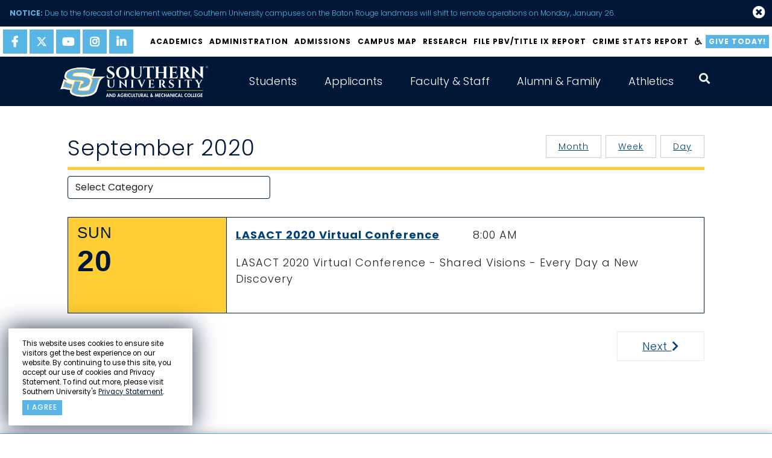

--- FILE ---
content_type: text/html;charset=UTF-8
request_url: https://www.subr.edu/calendar/category/day/0?d=9-20-2020
body_size: 16123
content:
<!DOCTYPE html>
<html lang="en">
<head>
  <meta charset="UTF-8">
  <meta http-equiv="X-UA-Compatible" content="IE=edge">
  <meta name="viewport" content="width=device-width, initial-scale=1.0">
  <link rel="shortcut icon" href="favicon.ico" type="image/x-icon">
  <link rel="icon" href="favicon.ico" type="image/x-icon">
  
<title>Calendar | Southern University and A&amp;M College</title>
<meta name="description" content="Southern University and A&amp;M College,  the flagship of the Southern University System, is a historically Black, 1890 Land-Grant Institution. The University provides opportunities for a diverse student population to achieve a high-quality, global educational experience, to engage in scholarly research and creative activities, and to give meaningful public service to the community, state, nation and world.">
<meta name="keywords" content="HBCU, Historically Black Colleges and Universities Louisiana, college, university, scholar, research, student, faculty, education"> 
  <link href="https://cdn.jsdelivr.net/npm/bootstrap@5.1.3/dist/css/bootstrap.min.css" rel="stylesheet" integrity="sha384-1BmE4kWBq78iYhFldvKuhfTAU6auU8tT94WrHftjDbrCEXSU1oBoqyl2QvZ6jIW3" crossorigin="anonymous">
  <link href="/css/style.css?v=1.32" rel="stylesheet" type="text/css">
  <meta name="google-site-verification" content="n6Ryw5JvkgiWhIIcbSh_VfEzD7OHo4Cq3gddsOL27RE" />

<!-- Google Tag Manager -->
<script>(function(w,d,s,l,i){w[l]=w[l]||[];w[l].push({'gtm.start':
new Date().getTime(),event:'gtm.js'});var f=d.getElementsByTagName(s)[0],
j=d.createElement(s),dl=l!='dataLayer'?'&l='+l:'';j.async=true;j.src=
'https://www.googletagmanager.com/gtm.js?id='+i+dl;f.parentNode.insertBefore(j,f);
})(window,document,'script','dataLayer','GTM-N8ZLW87K');</script>
<!-- End Google Tag Manager -->
</head>

<body id="hp-2021" class="inner alert-bar alert-closed">
<!-- Google Tag Manager (noscript) -->
<noscript><iframe src="https://www.googletagmanager.com/ns.html?id=GTM-N8ZLW87K"
height="0" width="0" style="display:none;visibility:hidden"></iframe></noscript>
<!-- End Google Tag Manager (noscript) -->

  <section id="privacy-statement" class="">
      <div class="row">
        <div class="">
          <p>This website uses cookies to ensure site visitors get the best experience on our website. By continuing to use this site, you accept our use of cookies and Privacy Statement. To find out more, please visit Southern University's <a href="http://www.sus.edu/page/su-privacy-statement" target="_blank">Privacy Statement</a>.</p>
        </div>
        <div class="">
          <a class='button' type="button" name="agree" onClick="dismiss()">I agree</a>
        </div>
      </div>
  </section>
  <header id="site-header" aria-label="site header" class="scrolled">
    <div id="alert-header" class="notice">
      <i class="fas fa-exclamation-circle"></i>
      <a href="https://www.subr.edu/news/7767"><strong>NOTICE: </strong> Due to the forecast of inclement weather, Southern University campuses on the Baton Rouge landmass will shift to remote operations on Monday, January 26. </a> 
      <i class="fas fa-times-circle"></i>
    </div>
    <nav id="top-nav" aria-label="top navigation">
      <nav class="social" aria-label="social media links">
        
          <a href="https://www.facebook.com/southernuniversitybatonrouge/" target="_blank" aria-label="facebook"> <i class="fab fa-facebook-f"></i> </a>
          <a href="https://twitter.com/SouthernU_BR" target="_blank" aria-label="twitter"> <svg xmlns="http://www.w3.org/2000/svg" viewBox="0 0 512 512">
    <path
        d="M389.2 48h70.6L305.6 224.2 487 464H345L233.7 318.6 106.5 464H35.8L200.7 275.5 26.8 48H172.4L272.9 180.9 389.2 48zM364.4 421.8h39.1L151.1 88h-42L364.4 421.8z" />
</svg> </a>
          <a href="https://www.youtube.com/user/SUBRJaguarNation/videos" target="_blank" aria-label="youtube"> <i class="fab fa-youtube"></i> </a>
          <a href="https://www.instagram.com/southernu_br/" target="_blank" aria-label="instagram"> <i class="fab fa-instagram"></i> </a>
          <a href="https://www.linkedin.com/company/southern-university-system/" target="_blank" aria-label="linkedin"> <i class="fab fa-linkedin-in"></i> </a>
        
      </nav>
      <div class="nav-links">
        
    <a href="/subhome/71">Academics</a>
  
    <a href="http://www.subr.edu/page/chancellor-john-k-pierre">Administration</a>
  
    <a href="/admissions">Admissions</a>
  
    <a href="https://map.concept3d.com/?id=1113#!ct/0">Campus Map</a>
  
    <a href="/page/105">Research</a>
  
    <a href="https://cm.maxient.com/reportingform.php?SouthernUniv&layout_id=19">File PBV/Title IX Report</a>
  
    <a href="/assets/subr/crimestatsreports/Campus-Crime-Statistics-Fall-2025-Semester-re-SU-Landmass.pdf" target="_blank">Crime Stats Report</a>
  
        <a href="#" data-acsb-custom-trigger="true" aria-label="accessibility"><i class="fas fa-wheelchair"></i></a>
        <a href="/donate" class="btn">Give Today!</a>
      </div>
    </nav>

    <nav id="main-nav" aria-label="main navigation" class="container">
      <a href="/" class="brand" aria-label="home"> <img role="presentation" src="/images/su-logo.svg"> </a>
      <button class="trigger" aria-expanded="false" aria-label="toggle mobile menu"> <span></span> <span></span> <span></span> </button>
      <div id="nav-items-group" class="drop">
        <div class="mobile-container">
          
    <div class="nav-item-group">
      <button class="nav-item collapsed" type="button" data-bs-toggle="collapse" data-bs-target="#mainNav2" aria-expanded="false" aria-controls="mainNav2">Students</button>
      
        <div class="mega-menu-group collapse" id="mainNav2" data-bs-parent="#nav-items-group">
          <!-- <div class="title">Current Students</div>
<p><a class="btn btn-priority" href="/index.cfm/page/1518">Email Access</a> <a class="btn btn-priority" href="https://www.sus.edu/landing-page/doit-techportal" target="_blank" rel="noopener noreferrer">Self-Service Banner</a> <a class="btn btn-priority" href="https://www.sus.edu/landing-page/doit-techportal" target="_blank" rel="noopener noreferrer">Canvas Access</a> <a class="btn btn-priority" href="https://www.livetext.com/">Live Text</a> <a class="btn btn-priority" href="/jagq">JAGQ</a></p>
-->
<aside class="promotional-links"><a class="btn btn-priority" href="/index.cfm/page/1518">Email Access</a> <a class="btn btn-priority" href="https://www.sus.edu/landing-page/doit-techportal" target="_blank" rel="noopener noreferrer">Self-Service Banner</a><a class="btn btn-priority" href="https://www.sus.edu/landing-page/doit-techportal" target="_blank" rel="noopener noreferrer">Canvas Access</a> <a class="btn btn-priority" href="https://www.subr.edu/page/subr-sll-learning-outcomes" target="_blank" rel="noopener noreferrer">WATERMARK SL&amp;L (formerly LiveText)</a> <a class="btn btn-priority" href="/jagq">JAGQ</a></aside> 
            <div class="chevron-links sub-nav-group">
              
                <a href="https://www.subr.edu/page/chancellor-john-k-pierre">Administration</a>
              
                <a href="https://www.subr.edu/page/southern-university-mission-statement">Mission and Vision</a>
              
                <a href="/assets/subr/AcademicAffairs/finalexamschedule/Final-Examination-Schedule-Fall-2025.pdf">2025 Fall Final Exams Schedule</a>
              
                <a href="/page/1">Academic Calendars</a>
              
                <a href="/subhome/71">Academic Affairs</a>
              
                <a href="/supd">Campus Police</a>
              
                <a href="/page/114">Career Services</a>
              
                <a href="/page/counselingcenter">Counseling Center</a>
              
                <a href="http://www.subr.edu/page/1567">Graduate School</a>
              
                <a href="/page/disability-services">Disability Services</a>
              
                <a href="/financial-aid">Financial Aid</a>
              
                <a href="/assets/subr/subremergencyresponseApril2017.pdf">Emergency Response Plan</a>
              
                <a href="/subhome/51">Division of Information Technology</a>
              
                <a href="/subhome/153">Enrollment Management &amp; Student Success</a>
              
                <a href="/page/675">International / Continuing Education</a>
              
                <a href="/page/2441" target="_blank">Library</a>
              
                <a href="https://www.credentials-inc.com/CGI-BIN/DVCGITP.pgm?ALUMTRO002025">Online Transcript Request</a>
              
                <a href="http://www.subr.edu/assets/subr/ExVicePresident-ExViceChancellor/-QEP-JAGS-SACSCOC-2020.pdf">QEP-JAGS</a>
              
                <a href="/subhome/166">Parents &amp; Family</a>
              
                <a href="/page/instructions-for-paying-fees-online">Paying Fees Online</a>
              
                <a href="/page/registrars-office-home">Registrar&apos;s Office</a>
              
                <a href="/subhome/37">Division of Student Affairs</a>
              
                <a href="/subhome/34">Dean of Students</a>
              
                <a href="/compliance">Office for Compliance</a>
              
                <a href="/subhome/111">Student Ombuds/Advocate</a>
              
                <a href="https://www.subr.edu/page/about-southern-university-online">Southern University Online</a>
              
                <a href="/page/9">Tuition and Fees</a>
              
                <a href="https://www.sus.edu/page/southern-university-notice-of-nondiscrimation">Notice of Non-Discrimination</a>
              
                <a href="/assets/subr/OIE/Student-Achievement-for-SUBR.pdf">Student Achievement</a>
              
                <a href="/page/powerbased-violencetitle-ix">Title IX</a>
              
                <a href="/subhome/122">University College</a>
              
            </div>
          
        </div>
      
    </div>    
  
    <div class="nav-item-group">
      <button class="nav-item collapsed" type="button" data-bs-toggle="collapse" data-bs-target="#mainNav1" aria-expanded="false" aria-controls="mainNav1">Applicants</button>
      
        <div class="mega-menu-group collapse" id="mainNav1" data-bs-parent="#nav-items-group">
          <!--<div class="title">Prospective Students</div>
<div class="text">Southern University and A&amp;M College is a comprehensive institution offering four-year, graduate, professional, and doctorate degree programs, fully accredited by the Southern Association of Colleges and Schools (SACS). The University today is part of the only historically black Land Grant university system in the United States.</div>
<p><a class="btn btn-callout" href="http://www.subr.edu/subhome/43">Prospective Students Home</a></p>-->

<aside class="promotional-links">
    <p>Southern University and A&amp;M College is a comprehensive institution offering four-year, graduate, professional, and doctorate degree programs, fully accredited by the Southern Association of Colleges and Schools (SACS). The University today is part of the only historically black Land Grant university system in the United States.</p>
    <a class="mega-menu-btn" href="http://www.subr.edu/subhome/43">Prospective Students Home</a>
</aside> 
            <div class="chevron-links sub-nav-group">
              
                <a href="https://www.subr.edu/page/southern-university-mission-statement">Mission and Vision</a>
              
                <a href="/subhome/71">Academic Affairs</a>
              
                <a href="/page/1">Academic Calendar</a>
              
                <a href="http://www.bkstr.com/webapp/wcs/stores/servlet/StoreCatalogDisplay?langId=-1&storeId=10715&catalogId=10001" target="_blank">Bookstore</a>
              
                <a href="https://map.concept3d.com/?id=1113#!ct/0" target="_blank">Campus Map</a>
              
                <a href="/page/disability-services">Disability Services</a>
              
                <a href="/subhome/153">Enrollment Management &amp; Student Success</a>
              
                <a href="/page/104">Exploring Southern&apos;s Campus</a>
              
                <a href="/financial-aid">Financial Aid</a>
              
                <a href="/page/6">Graduate School</a>
              
                <a href="/page/307">Honors College</a>
              
                <a href="https://www.subr.edu/page/about-southern-university-online">Southern University Online</a>
              
                <a href="/subhome/166">Parents and Family</a>
              
                <a href="/orientation">New Student Orientation</a>
              
                <a href="/page/parents-and-family">Parents and Family</a>
              
                <a href="/page/23">Registrar&apos;s Office</a>
              
                <a href="/subhome/41">Residential Life &amp; Housing</a>
              
                <a href="/subhome/37">Student Affairs</a>
              
                <a href="/subhome/34">Dean of Students</a>
              
                <a href="/compliance">Office for Compliance</a>
              
                <a href="/page/1201">SUBR Catalogs</a>
              
                <a href="/page/tuition-fees">Tuition &amp; Fees</a>
              
                <a href="/subhome/43">Undergraduate Admissions</a>
              
                <a href="/subhome/122">University College</a>
              
                <a href="https://sucsprodss.sus.edu/EmployeeSelfService/ssb/campusDirectory#/lastName">Campus Directory</a>
              
            </div>
          
        </div>
      
    </div>    
  
    <div class="nav-item-group">
      <button class="nav-item collapsed" type="button" data-bs-toggle="collapse" data-bs-target="#mainNav3" aria-expanded="false" aria-controls="mainNav3">Faculty &amp; Staff</button>
      
        <div class="mega-menu-group collapse" id="mainNav3" data-bs-parent="#nav-items-group">
          <!--
<div class="title">Login Access</div>
<p><a class="btn btn-priority" href="/index.cfm/page/1518">Email Access</a> <a class="btn btn-priority" href="https://sucsprodadmin.sus.edu/applicationNavigator">Banner 9 Application Navigator</a> <a class="btn btn-priority" href="https://www.sus.edu/landing-page/doit-techportal" target="_blank" rel="noopener noreferrer">Self-Service Banner</a> <a class="btn btn-priority" href="https://sucsprodevision.sus.edu">Evisions Production</a> <a class="btn btn-priority" href="https://www.sus.edu/landing-page/doit-techportal">Moodle Access</a> <a class="btn btn-priority" href="https://www.livetext.com/">Live Text</a><a class="btn btn-priority" href="https://subr.campus.eab.com/cas/schools/327-southern_university_and_am_college/ldap_sessions/new">Navigate</a></p>
-->
<aside class="promotional-links"><a href="/index.cfm/page/1518">Email Access</a> <a href="https://sucsprodadmin.sus.edu/applicationNavigator">Banner 9 Application Navigator</a> <a href="https://www.sus.edu/landing-page/doit-techportal" target="_blank" rel="noopener noreferrer">Self-Service Banner</a> <a href="https://www.sus.edu/page/banner-links" target="_blank" rel="noopener noreferrer">Evisions Production</a> <a class="btn btn-priority" href="https://www.sus.edu/landing-page/doit-techportal" target="_blank" rel="noopener noreferrer">Canvas Access</a> <a href="https://www.subr.edu/page/6875" target="_blank" rel="noopener noreferrer">Watermark</a><a href="https://subr.campus.eab.com" target="_blank" rel="noopener noreferrer">Navigate</a></aside> 
            <div class="chevron-links sub-nav-group">
              
                <a href="https://www.subr.edu/page/chancellor-john-k-pierre">Administration</a>
              
                <a href="https://www.subr.edu/page/southern-university-mission-statement">Mission and Vision</a>
              
                <a href="/page/1">Academic Calendars</a>
              
                <a href="/assets/subr/AcademicAffairs/finalexamschedule/Final-Examination-Schedule-Fall-2025.pdf">2025 Fall Final Exams Schedule</a>
              
                <a href="/subhome/71">Academic Affairs</a>
              
                <a href="/page/americans-with-disabilities-act">Americans with Disabilities Act</a>
              
                <a href="https://sucsprodss.sus.edu/EmployeeSelfService/ssb/campusDirectory#/lastName">Campus Directory</a>
              
                <a href="/supd">Campus Police</a>
              
                <a href="/page/1201">Catalogs</a>
              
                <a href="/form/36">Community and Consultation Response Form</a>
              
                <a href="/subhome/51">Division of Information Technology</a>
              
                <a href="/assets/subr/subremergencyresponseApril2017.pdf">Emergency Response Plan</a>
              
                <a href="/gradschool">Graduate School</a>
              
                <a href="http://www.sus.edu/subhome/81" target="_blank">Human Resources</a>
              
                <a href="/page/2441" target="_blank">John B. Cade Library</a>
              
                <a href="/form/100">Employee Development &amp; Orientation</a>
              
                <a href="https://www.sus.edu/page/southern-university-notice-of-nondiscrimation">Notice of Non-Discrimination</a>
              
                <a href="/oie" target="_blank">Office of Institutional Effectiveness</a>
              
                <a href="/page/parents-and-family">Parents and Family</a>
              
                <a href="http://www.subr.edu/assets/subr/ExVicePresident-ExViceChancellor/-QEP-JAGS-SACSCOC-2020.pdf">QEP-JAGS</a>
              
                <a href="/page/788">Office of Communications</a>
              
                <a href="/page/23">Registrar&apos;s Office</a>
              
                <a href="https://www.subr.edu/page/105">Research</a>
              
                <a href="https://www.subr.edu/page/about-southern-university-online">Southern University Online</a>
              
                <a href="/page/627">Title III</a>
              
                <a href="/compliance">Office for Compliance</a>
              
                <a href="/assets/subr/crimestatsreports/Campus-Security-Report-Fall-2023.pdf">Crime Stats Report</a>
              
            </div>
          
        </div>
      
    </div>    
  
    <div class="nav-item-group">
      <button class="nav-item collapsed" type="button" data-bs-toggle="collapse" data-bs-target="#mainNav4" aria-expanded="false" aria-controls="mainNav4">Alumni &amp; Family</button>
      
        <div class="mega-menu-group collapse" id="mainNav4" data-bs-parent="#nav-items-group">
          <!-- <div class="title">Alumni &amp; Friends</div>
<div class="text">Southern University and A&amp;M College is a comprehensive institution offering four-year, graduate, professional, and doctorate degree programs, fully accredited by the Southern Association of Colleges and Schools (SACS). The University today is part of the only historically black Land Grant university system in the United States.</div>
<a href="https://foundation.sus.edu/" class="btn btn-callout">Make a Donation</a> -->

<aside class="promotional-links">
    <p>Southern University and A&amp;M College is a comprehensive institution offering four-year, graduate, professional, and doctorate degree programs, fully accredited by the Southern Association of Colleges and Schools (SACS). The University today is part of the only historically black Land Grant university system in the United States.</p>
    <a class="mega-menu-btn" href="https://foundation.sus.edu/">Make a Donation</a>
</aside> 
            <div class="chevron-links sub-nav-group">
              
                <a href="/subhome/166">Parents and Family</a>
              
                <a href="https://www.subr.edu/page/chancellor-john-k-pierre">Administration</a>
              
                <a href="https://www.subr.edu/page/southern-university-mission-statement">Mission and Vision</a>
              
                <a href="/page/1">Academic Calendars</a>
              
                <a href="/subhome/43">Admissions</a>
              
                <a href="https://www.subr.edu/assets/subr/CareerServices/pdf/1FINALBIC-BROCHURE2022.pdf">Business and Industry Cluster</a>
              
                <a href="https://map.concept3d.com/?id=1113#!ct/0">Campus Map</a>
              
                <a href="https://sucsprodss.sus.edu/EmployeeSelfService/ssb/campusDirectory#/lastName">Campus Directory A-Z</a>
              
                <a href="/page/114">Career Services</a>
              
                <a href="/assets/subr/subremergencyresponseApril2017.pdf">Emergency Response Plan</a>
              
                <a href="https://foundation.sus.edu/">Give to SU</a>
              
                <a href="http://www.sus.edu/subhome/81">Human Resources</a>
              
                <a href="/page/1204">Quick Facts about SUBR</a>
              
                <a href="/page/788">Office of Communications</a>
              
                <a href="/page/overview-office-compliance">Office for Compliance</a>
              
                <a href="https://www.credentials-inc.com/CGI-BIN/DVCGITP.pgm?ALUMTRO002025">Online Transcript Request</a>
              
                <a href="https://www.subr.edu/page/about-southern-university-online">Southern University Online</a>
              
                <a href="/page/registrars-office-home">Registrar&apos;s Office</a>
              
                <a href="https://www.subr.edu/page/105">Research</a>
              
                <a href="https://issuu.com/the_southern_digest">Southern University Digest</a>
              
                <a href="http://www.sualumni.org/" target="_blank">SU Alumni Federation/Alumni Affairs</a>
              
                <a href="http://www.humanjukeboxonline.com">SU Marching Band</a>
              
                <a href="/page/40">SU System</a>
              
                <a href="https://www.sus.edu/page/southern-university-notice-of-nondiscrimation">Notice of Non-Discrimination</a>
              
                <a href="/supd">SU Police Department</a>
              
                <a href="/assets/subr/crimestatsreports/Campus-Security-Report-Fall-2023.pdf">Crime Stats Report</a>
              
            </div>
          
        </div>
      
    </div>    
  
    <div class="nav-item-group">
      <button class="nav-item collapsed" type="button" data-bs-toggle="collapse" data-bs-target="#mainNav4754" aria-expanded="false" aria-controls="mainNav4754">Athletics</button>
      
        <div class="mega-menu-group collapse" id="mainNav4754" data-bs-parent="#nav-items-group">
          <aside class="promotional-links"><a href="/index.cfm/page/1518">Email Access</a> <a href="https://www.sus.edu/landing-page/doit-techportal" target="_blank" rel="noopener noreferrer">Self-Service Banner</a> <a class="btn btn-priority" href="https://www.sus.edu/landing-page/doit-techportal" target="_blank" rel="noopener noreferrer">Canvas Access</a> <a href="https://www.subr.edu/page/6875" target="_blank" rel="noopener noreferrer">Watermark</a> <a href="/jagq">JAGQ</a></aside> 
            <div class="chevron-links sub-nav-group">
              
                <a href="https://gojagsports.com/">Go Jags Sports</a>
              
                <a href="https://gojagsports.com/sports/baseball" target="_blank">Men&apos;s Baseball</a>
              
                <a href="https://gojagsports.com/sports/mens-basketball" target="_blank">Men&apos;s Basketball</a>
              
                <a href="https://gojagsports.com/sports/cxc" target="_blank">Cross Country</a>
              
                <a href="https://gojagsports.com/sports/football" target="_blank">Football</a>
              
                <a href="https://gojagsports.com/sports/track-and-field" target="_blank">Track and Field</a>
              
                <a href="https://gojagsports.com/sports/cheerleading" target="_blank">Cheerleading</a>
              
                <a href="https://gojagsports.com/sports/womens-basketball" target="_blank">Women&apos;s Basketball</a>
              
                <a href="https://gojagsports.com/sports/womens-bowling" target="_blank">Women&apos;s Bowling</a>
              
                <a href="https://gojagsports.com/sports/softball" target="_blank">Softball</a>
              
                <a href="https://gojagsports.com/sports/softball" target="_blank">Soccer</a>
              
                <a href="https://gojagsports.com/sports/womens-tennis" target="_blank">Tennis</a>
              
                <a href="https://gojagsports.com/sports/womens-volleyball" target="_blank">Volleyball</a>
              
                <a href="/subhome/166">Parents and Family</a>
              
            </div>
          
        </div>
      
    </div>    
  
          <div id="search-box-mobile">
            <button aria-label="open search collapsed" type="button" aria-expanded="false" aria-controls="site-search" id="search-trigger">
              <i class="fas fa-search"></i>
            </button>
            <form action="/search" class="search" method="get">
              
                <input type="text" placeholder="search" aria-label="searchbar input"  name="q">
              
              <button type="submit" aria-label="press enter to search"></button>
            </form>
          </div><!-- #search-box -->

          <nav id="top-nav-mobile" aria-label="top navigation">

            <div class="nav-links">
              
    <a href="/subhome/71">Academics</a>
  
    <a href="http://www.subr.edu/page/chancellor-john-k-pierre">Administration</a>
  
    <a href="/admissions">Admissions</a>
  
    <a href="https://map.concept3d.com/?id=1113#!ct/0">Campus Map</a>
  
    <a href="/page/105">Research</a>
  
    <a href="https://cm.maxient.com/reportingform.php?SouthernUniv&layout_id=19">File PBV/Title IX Report</a>
  
    <a href="/assets/subr/crimestatsreports/Campus-Crime-Statistics-Fall-2025-Semester-re-SU-Landmass.pdf" target="_blank">Crime Stats Report</a>
  
            </div>
            <div class="buttons promotional-links">
              <a href="#" data-acsb-custom-trigger="true" aria-label="accessibility"><i class="fas fa-wheelchair"></i></a>
              <a href="/donate" class="btn">Give Today!</a>
            </div>
            <nav class="social" aria-label="social media links">
              
          <a href="https://www.facebook.com/southernuniversitybatonrouge/" target="_blank" aria-label="facebook"> <i class="fab fa-facebook-f"></i> </a>
          <a href="https://twitter.com/SouthernU_BR" target="_blank" aria-label="twitter"> <svg xmlns="http://www.w3.org/2000/svg" viewBox="0 0 512 512">
    <path
        d="M389.2 48h70.6L305.6 224.2 487 464H345L233.7 318.6 106.5 464H35.8L200.7 275.5 26.8 48H172.4L272.9 180.9 389.2 48zM364.4 421.8h39.1L151.1 88h-42L364.4 421.8z" />
</svg> </a>
          <a href="https://www.youtube.com/user/SUBRJaguarNation/videos" target="_blank" aria-label="youtube"> <i class="fab fa-youtube"></i> </a>
          <a href="https://www.instagram.com/southernu_br/" target="_blank" aria-label="instagram"> <i class="fab fa-instagram"></i> </a>
          <a href="https://www.linkedin.com/company/southern-university-system/" target="_blank" aria-label="linkedin"> <i class="fab fa-linkedin-in"></i> </a>
        
            </nav>
          </nav>
        </div><!-- .mobile-container -->
      </div><!-- #nav-items-group -->
    </nav>
  </header>

  <main id="main-content" >
    
      <section id="interior" class="content">
          <div class="container">
            
              <div  class="page-wrapper">
                <div class="row">
                  
                    <div class="inner-content col-lg-12">
                      
  <h1 class="title">
    September 2020
      
    <a href="/calendar/category/day/0?d=9%2D20%2D2020" class="topbtn active">Day</a>
    <a href="/calendar/category/week/0?d=9%2D20%2D2020" class="topbtn">Week</a>
    <a href="/calendar/category/month/0?d=9%2D20%2D2020" class="topbtn">Month</a>
  </h1>

  <form>
	<input type="hidden" name="targetDate" id="targetDate" value="9-20-2020">
    <div class="row form-group">
      <div class="col-sm-12 col-md-4">    
        <select name="categoryID" class="form-control" id="category-select">
          <option value="" selected>Select Category</option>
          
                <option value="category|5">Academic</option>
              
                <option value="category|6">Athletics: Football</option>
              
                <option value="category|32">Athletics: Soccer</option>
              
                <option value="category|31">Athletics: Volleyball</option>
              
                <option value="category|35">Career Services</option>
              
                <option value="category|center-for-student-success">Center for Student Success</option>
              
                <option value="category|23">Community News</option>
              
                <option value="category|computer-science-department">Computer Science Department</option>
              
                <option value="category|cyber-security-notification">Cyber Security Notification</option>
              
                <option value="category|division-of-information-technology">Division of Information Technology</option>
              
                <option value="category|doit-training">DoIT Training</option>
              
                <option value="category|eda-university-center">EDA University Center</option>
              
                <option value="category|117">Enrollment Management & Student Success</option>
              
                <option value="category|first-second-year-experience-programs">First & Second Year Experience Programs</option>
              
                <option value="category|19">Graduate School</option>
              
                <option value="category|44">International Centre for IT and Development</option>
              
                <option value="category|115">LCPR</option>
              
                <option value="category|mathematics-and-physics">Mathematics and Physics</option>
              
                <option value="category|nelson-mandela-college-of-government-social-sciences">Nelson Mandela College of Government & Social Sciences</option>
              
                <option value="category|online-programs">Online Programs</option>
              
                <option value="category|rehabilitation-disability-studies">Rehabilitation & Disability Studies</option>
              
                <option value="category|36">Research</option>
              
                <option value="category|30">Residence Life & Housing</option>
              
                <option value="category|southern-university-online">Southern University Online</option>
              
                <option value="category|21">Student Affairs</option>
              
        </select>
      </div>
    </div>
  </form>


<div id="calendar" class="wrapper week">
  <div class="center-subr">
    
      <a href="/calendar/category/day/0?d=9%2D20%2D2020" class="topbtnsmallres">Day</a>
      <a href="/calendar/category/week/0?d=9%2D20%2D2020" class="topbtnsmallres">Week</a>
      <a href="/calendar/category/month/0?d=9%2D20%2D2020" class="topbtnsmallres active">Month</a>
    
  </div>
  
  
    <div class="row first-line no-marg items-container">
      <div class="col-md-3 no-pad item">
        <div class="day-col active">
          <div class="day">SUN</div>
          <div class="date">20</div>
        </div>
      </div>
      <div class="col-md-9 no-pad item">
        <div class="detail-wrapper">
          
            <div class="day-wrapper">   
              
                <div class="cal-day-event-wrapper">
                  <div class="row">
                    <div class="col-sm-6 cal-day-event-titlecol"><a href="/calendar/detail/2705/2946">LASACT 2020 Virtual Conference</a></div>
                    
                    
                      <div class="col-sm-3 cal-day-event-timecol">8:00 AM</div>
                    
                  </div>
                  
                    <div class="cal-cell cal-day-event-description">LASACT 2020 Virtual Conference - Shared Visions - Every Day a New Discovery</div>
                  
                </div>
              
            </div>
          
        </div>
      </div>
    </div>
  
  <div class="arrows">
    
      <a href="/calendar/category/day/0?d=9%2D19%2D2020" class="prev-month"><i class="fa fa-chevron-left" aria-hidden="true" title="prev"><span class="sr-only">Previous</span></i> Prev</a>
      <a href="/calendar/category/day/0?d=9%2D21%2D2020" class="next-month">Next <i class="fa fa-chevron-right" aria-hidden="true" title="next"><span class="sr-only">Next</span></i></a>
    
  </div>
</div>

					  
                    </div>
                  
                </div>
              </div>
            
          </div>
      </section>
    
  </main>
  <div id="search-box">
    <form action="/search" class="search" method="get">
      <button id="search-close" class="close" alt="close" aria-label="close" type="button"></button>
      
        <input type="text" placeholder="search" aria-label="searchbar input"  name="q">
      
      <button type="submit" aria-label="press enter to search"></button>
    </form>
  </div><!-- #search-box -->
  <footer aria-label="site footer" id="site-footer">
      <div id="main-footer">
        <div class="container">
          <div id="footer-title">
            <h4>Southern University and A&amp;M College</h4>
            <nav class="social" aria-label="social media links">
              <a href="https://www.facebook.com/southernuniversitybatonrouge/" target="_blank" aria-label="facebook">
                <i class="fab fa-facebook-f"></i>
              </a>
              <a href="https://twitter.com/SouthernU_BR" target="_blank" aria-label="twitter">
                <svg xmlns="http://www.w3.org/2000/svg" viewBox="0 0 512 512">
    <path
        d="M389.2 48h70.6L305.6 224.2 487 464H345L233.7 318.6 106.5 464H35.8L200.7 275.5 26.8 48H172.4L272.9 180.9 389.2 48zM364.4 421.8h39.1L151.1 88h-42L364.4 421.8z" />
</svg>
              </a>
              <a href="https://www.youtube.com/user/SUBRJaguarNation/videos" target="_blank" aria-label="youtube">
                <i class="fab fa-youtube"></i>
              </a>
              <a href="https://www.instagram.com/southernu_br/" target="_blank" aria-label="instagram">
                <i class="fab fa-instagram"></i>
              </a>
              <a href="https://www.linkedin.com/company/southern-university-system/" target="_blank" aria-label="linkedin">
                <i class="fab fa-linkedin-in"></i>
              </a>
            </nav>
          </div>
          <div id="contact">
            <a href="https://www.google.com/maps/place/801+Harding+Blvd,+Baton+Rouge,+LA+70807/@30.5204357,-91.1877308,17z/data=!3m1!4b1!4m5!3m4!1s0x8626a027a62a326f:0x3fa1fe734e2bf93e!8m2!3d30.5204357!4d-91.1855421" target="_blank" class="address">
              801 Harding Blvd<br>
              Baton Rouge, LA 70807
            </a>
            <a href="tel:+12257714500">(225) 771-4500</a>
            <a href="https://sucsprodss.sus.edu/EmployeeSelfService/ssb/campusDirectory#/lastName" target="_blank" class="more directory">Staff Directory</a>
          </div>
          <nav id="quick-links" aria-label="quick links" class="chevron-links">
             <a href="https://www.subr.edu/page/chancellor-john-k-pierre">Administration</a>
<a href="https://www.subr.edu/page/southern-university-mission-statement">Mission & Vision</a>
 <a href="https://www.sus.edu/news/category/position-vacancy-announcements">Careers</a>
            <a href="/assets/subr/Student.Affairs/StudentCodeofConductandPolicies_Aug2019.pdf">Student Code of Conduct &amp; Policies</a>
            <a href="https://www.subr.edu/page/powerbased-violencetitle-ix">Title IX</a>
            <a href="https://www.sus.edu/page/southern-university-notice-of-nondiscrimation">Notice of Nondiscrimination</a>
            <a href="https://www.sus.edu/assets/sus/SU_Board/Policies/Campus-Free-Speech_executed.pdf">Uniformed Policy on Campus Free Speech</a>
            <a href="https://www.subr.edu/subrsacscoc">SACSCOC Accreditation</a>
            <a href="https://www.sus.edu/page/accessibility-statement">Accessibility Statement</a>
            <a href="https://surveys.subr.edu/classclimate/online.php?p=TN1JT">Customer Service Survey</a>
            <a href="https://www.subr.edu/page/heerf-i-ii-and-iii">HEERF I-CARES Act, II-CRRSAA and III-ARP</a>
            <a href="/page/5327">HEERF I-CARES Act</a>
            <a href="/page/heerf-ii-coronavirus-response-and-relief-supplemental-appropriations-act-2021-crrsaa">HEERF II-CRRSAA</a>
            <a href="/page/heerf-iii-american-rescue-plan-2021-arp">HEERF III-ARP-CRRSAA</a>
            <a href="https://www.sus.edu/page/hurricane-preparedness">Hurricane Preparedness</a>
          </nav>
        </div>
      </div>
      <div id="sub-footer" class="container">
        <div class="contact">
           <a href="https://www.sus.edu/" target="_blank">
          <img src="/images/su-seal.svg" alt="Southern Universities A&amp;M">
                <span id="parent-title">
                    <i>A Member of the</i><br>
                    SOUTHERN UNIVERSITY SYSTEM
                </span>
              </a>
        </div>
        <nav id="universities" aria-label="southern universities list">
          <a href="/" class="wings">SU Baton Rouge</a>
          <a href="https://www.suno.edu/" target="_blank">SU New Orleans</a>
          <a href="https://www.susla.edu/" target="_blank">SU Shreveport</a>
          <a href="https://www.sulc.edu/" target="_blank">SU Law Center</a>
          <a href="https://www.suagcenter.com/" target="_blank">SU AG Center</a>
        </nav>
      </div>
      <div class="cl" data-theme="light">
            <svg viewBox="0 0 300 104" role="presentation">
                <g class="logomark">
                    <g class="c2">
                        <path
                            d="M250.486,17.541c2.361.758,4.655,1.859,6.852,3.331.144-2.727.719-5.399,1.748-7.967-2.066-1.123-4.185-1.999-6.358-2.643-1.045,2.369-1.782,4.798-2.243,7.279Z" />
                        <path
                            d="M270.109,45.078c-.153,2.75-.758,5.467-1.806,8.041,2.06,1.117,4.194,1.992,6.361,2.627,1.061-2.371,1.831-4.826,2.298-7.309-2.352-.76-4.664-1.878-6.854-3.359Z" />
                    </g>
                    <g class="c1">
                        <path
                            d="M252.73,10.268c1.28-2.898,2.995-5.68,5.137-8.268h-18.337v7.244c4.396-.593,8.877-.257,13.2,1.023Z" />
                        <path
                            d="M250.486,17.547c-3.606-1.157-7.341-1.491-10.956-1.035v44.023h24.157c1.99-2.255,3.538-4.76,4.617-7.41-2.905-1.576-5.681-3.634-8.232-6.185-8.391-8.391-11.481-19.186-9.586-29.393Z" />
                        <path
                            d="M257.338,20.877c-.377,7.142,2.317,14.519,8.299,20.502,1.42,1.419,2.92,2.655,4.472,3.706.395-7.104-2.249-14.474-8.226-20.451-1.444-1.444-2.959-2.695-4.544-3.756Z" />
                        <path
                            d="M267.261,2c-.779.621-1.532,1.293-2.254,2.015-2.649,2.649-4.63,5.674-5.921,8.895,2.926,1.591,5.714,3.666,8.282,6.233,8.401,8.402,11.505,19.14,9.595,29.301,7.13,2.304,14.718,1.331,21.101-2.678V2h-30.803Z" />
                        <path
                            d="M274.665,55.752c-.732,1.635-1.609,3.235-2.62,4.782h26.019v-7.003c-7.397,3.701-15.644,4.493-23.399,2.221Z" />
                    </g>
                </g>
                <g class="covalent">
                    <g class="c2">
                        <polygon
                            points="104.304 27.21 90.562 60.529 98.421 60.529 106.799 38.693 106.893 38.693 115.128 60.529 123.505 60.529 110.186 27.21 104.304 27.21" />
                        <polygon
                            points="90.577 27.21 82.2 49.046 82.106 49.046 73.87 27.21 65.494 27.21 78.812 60.529 84.695 60.529 98.436 27.21 90.577 27.21" />
                    </g>
                    <g class="c1">
                        <path
                            d="M18.972,54.601c-5.318,0-9.412-4.518-9.412-10.73s4.094-10.73,9.647-10.73c2.729,0,4.847.988,6.306,2.729l5.647-4.611c-2.824-3.624-7.53-4.895-11.248-4.895-10.4,0-17.978,6.824-17.978,17.507s7.577,17.507,17.978,17.507c4.565,0,9.271-1.836,12.048-5.788l-6.117-4.565c-1.507,2.258-3.907,3.576-6.872,3.576Z" />
                        <path
                            d="M49.695,26.365c-10.4,0-17.978,6.824-17.978,17.507s7.577,17.507,17.978,17.507,17.978-6.824,17.978-17.507-7.578-17.507-17.978-17.507ZM49.695,54.601c-6.259,0-10.353-4.518-10.353-10.73s4.095-10.73,10.353-10.73,10.353,4.518,10.353,10.73-4.094,10.73-10.353,10.73Z" />
                        <polygon
                            points="132.199 27.216 124.858 27.216 124.858 60.534 145.8 60.534 145.8 53.758 132.199 53.758 132.199 27.216" />

                        <polygon
                            points="155.342 46.934 169.791 46.934 169.791 40.157 155.342 40.157 155.342 33.992 170.638 33.992 170.638 27.216 148.001 27.216 148.001 60.534 171.484 60.534 171.484 53.758 155.342 53.758 155.342 46.934" />
                        <polygon
                            points="181.054 36.816 181.147 36.816 195.69 60.534 205.29 60.534 205.29 27.216 197.949 27.216 197.949 50.369 197.855 50.369 183.689 27.216 173.712 27.216 173.712 60.534 181.054 60.534 181.054 36.816" />
                        <polygon
                            points="216.471 60.534 223.813 60.534 223.813 33.71 233.319 33.71 233.319 27.216 206.965 27.216 206.965 33.71 216.471 33.71 216.471 60.534" />
                    </g>
                </g>
                <g class="logic c1">
                    <path
                        d="M200.418,67.552c-5.553,0-9.694,7.812-9.694,14.306,0,2.729,1.27,7.153,5.365,7.153,6.024,0,10.024-8.047,10.024-14.307,0-4.329-1.929-7.153-5.694-7.153ZM196.324,87.787c-2.636,0-2.542-3.246-2.542-4.988,0-4.377,3.718-14.024,6.777-14.024,1.93,0,2.494,1.505,2.494,4.988,0,4.8-4.282,14.024-6.729,14.024Z" />
                    <path
                        d="M253.18,67.746c-7.153,0-11.624,11.625-11.624,16.331,0,1.223.236,4.941,4.565,4.941,3.765,0,6.776-5.271,6.776-5.459,0-.235-.188-.471-.423-.471-.8,0-2.4,3.483-4.8,3.483-1.883,0-2.353-1.883-2.353-3.436,0-3.341,2.588-13.835,5.647-13.835,1.836,0,.612,2.965,3.389,2.965,1.271,0,2.212-.753,2.212-2.071,0-1.741-1.929-2.447-3.389-2.447Z" />
                    <path
                        d="M226.848,67.74c-2.165,0-4.424,2.071-4.753,2.071-.565,0-1.505-2.071-5.176-2.071-5.13,0-8.095,6.965-8.095,11.295,0,3.717,2.776,4.659,2.776,5.129,0,.518-2.306,1.647-2.306,3.671,0,1.741,1.93,2.447,2.071,2.636-6.072,2.635-7.153,4.612-7.294,6.353-.048.847.047,5.177,9.742,5.177,8.188,0,11.106-4.188,11.106-7.529,0-3.437-3.153-4.424-4.659-4.895-6.447-2.117-8.283-1.929-8.283-3.577,0-.658.518-1.317.847-1.6.33.141,1.035.141,1.883.141,7.529,0,8.894-6.871,8.894-9.837,0-2.4-.66-3.764-.66-3.905s.942-1.036,1.742-1.036c1.506,0,1.13,1.742,2.635,1.742.942,0,1.601-.753,1.601-1.694,0-1.271-.894-2.071-2.071-2.071ZM212.824,91.035c.518,0,2.965.754,3.859,1.036,2.024.659,4.894,1.365,4.894,4.001,0,1.647-1.035,4.801-7.671,4.801-2.635,0-7.012-1.319-7.012-4.565,0-3.295,5.459-5.272,5.929-5.272ZM214.659,83.364c-.988,0-2.541-.33-2.541-3.577,0-3.106,1.883-10.824,5.836-10.824,2.494,0,2.541,3.106,2.541,4.047,0,4.235-2.401,10.353-5.836,10.353Z" />
                    <path
                        d="M237.291,67.363c-3.529,0-7.671,5.129-7.671,5.6,0,.235.188.518.33.518.094,0,.188-.095.376-.236,1.13-1.035,2.871-3.106,4.094-3.106.376,0,.376.565.376.706,0,.235-6.211,14.965-6.211,16.283,0,.706,0,1.882,1.365,1.882,3.295.236,8.282-5.741,8.282-5.977,0-.47-.282-.47-.517-.47s-3.482,3.389-4.612,3.389c-.236,0-.33-.236-.33-.565,0-.8,5.977-14.683,5.977-16.66,0-1.224-1.129-1.365-1.458-1.365Z" />
                    <path
                        d="M189.552,55.605c-.33,0-2.4.377-5.271.659-.894.094-1.459.236-1.459.8,0,.706.706.706,1.459.706.941,0,1.6.048,1.6,1.271,0,.471-9.186,27.053-9.186,28.371,0,.941.564,1.6,1.6,1.6,3.059,0,9.366-7.765,9.366-8.188s-.189-.612-.424-.612c-.564,0-4.001,4.424-5.036,4.424-.518,0-.801-.236-.801-.801,0-1.035,8.858-25.971,8.858-27.806,0-.423-.423-.423-.706-.423Z" />
                </g>
                <g class="shapes">
                    <circle class="circle1" cx="284.57" cy="22.544" r="30.586" />
                    <circle class="circle2" cx="243.24" cy="43.869" r="30.586" />
                    <rect class="rect1" x="239.53" y="2" width="58.534" height="58.534" />
                </g>
            </svg>
            <a href="https://covalentlogic.com" title="site created by: Covalent Logic" target="_blank"></a>
        </div>
      <a href="#" data-acsb-custom-trigger="true" aria-label="accessibility"><i class="fas fa-wheelchair"></i></a>
</footer>
           <!-- test update footer --> 
<script type="text/javascript" src="/js/jquery-1.11.3.min.js"></script>
<!--<script src="https://cdn.jsdelivr.net/npm/bootstrap@5.1.3/dist/js/bootstrap.bundle.min.js" integrity="sha384-ka7Sk0Gln4gmtz2MlQnikT1wXgYsOg+OMhuP+IlRH9sENBO0LRn5q+8nbTov4+1p" crossorigin="anonymous"></script>-->
<script type="text/javascript" src="/js/bootstrap.min.js"></script>
<script type="text/javascript" src="/js/jquery.matchHeight.js"></script>
<script src="/js/script.js?v=1.2"></script>
<script>
  $(function() {
    // get matchHeight settings
    var byRow = $('body');
    // apply matchHeight to each item container's items
    $('.items-container:visible').each(function() {
      $(this).children('.item').matchHeight({
        byRow: byRow,
        property: 'min-height'
      });
    });

    // Add slideDown animation to Bootstrap dropdown when expanding.
    $('.dropdown').on('show.bs.dropdown', function() {
      $(this).find('.dropdown-menu').first().stop(true, true).slideDown();
    });

    // Add slideUp animation to Bootstrap dropdown when collapsing.
    $('.dropdown').on('hide.bs.dropdown', function() {
      $(this).find('.dropdown-menu').first().stop(true, true).slideUp();
    });

    $('.dropdown-submenu a.dropdown-toggle').on("click", function(e){
      $(this).next('ul').slideToggle();
      e.stopPropagation();
      e.preventDefault();
    });

    if (document.getElementsByClassName('clps-s').length > 0){
      clps2();
    }
    if (document.getElementsByClassName('clps').length > 0){
      clps();
      stripBreak();
    }
    if (getCookie('privacyAccepted') != 'true') {
      document.getElementById('privacy-statement').className = 'up';
    }
  });

  function clps(){
    sections = document.getElementsByClassName('clps');
    for( var i = 0; i < sections.length; i++){
      sections[i].classList.remove('open');
      sections[i].addEventListener('click', function(){
        if (this.classList.contains('open')){
          this.classList.remove('open');
        }
        else{
          for( var j = 0; j < sections.length; j++){
            sections[j].classList.remove('open');
          }
          this.classList.add('open');
        }
      });
    }
  }
  function clps2(){
    var clpsSections = document.getElementsByClassName('clps-s');
    for (var i = 0; i < clpsSections.length; i++){
      var temp = clpsSections[i];
      temp.firstElementChild.dataset.bsToggle= 'collapse';
      temp.firstElementChild.dataset.bsTarget= '#collapse' + i;
      temp.lastElementChild.id = "collapse" + i;
    }
  }
  function dismiss(){
    document.getElementById('privacy-statement').classList.remove('up');
    var domain = window.location.hostname.replace("www.","");
    var cookieStr = "privacyAccepted=true; domain=" + domain + "; path=/";
    document.cookie = cookieStr;
  }
  function stripBreak(){
    Brs = document.getElementById('interior').getElementsByClassName('rm');
    for (i = Brs.length; i > 0; i--){
      Brs[i-1].parentNode.removeChild(Brs[i-1]);
    }
  }
  function getCookie(cname) {
    var name = cname + '=';
    var decodedCookie = decodeURIComponent(document.cookie);
    var ca = decodedCookie.split(';');
    for(var i = 0; i <ca.length; i++) {
      var c = ca[i];
      while (c.charAt(0) == ' ') {
        c = c.substring(1);
      }
      if (c.indexOf(name) == 0) {
        return c.substring(name.length, c.length);
      }
    }
    return '';
  }
  (function() {
        var s = document.createElement('script');
        var h = document.querySelector('head') || document.body;
        s.src = 'https://acsbapp.com/apps/app/dist/js/app.js';
        s.async = true;
        s.onload = function() {
          acsbJS.init({
            statementLink: '',
            footerHtml: '',
            hideMobile: false,
            hideTrigger: false,
            disableBgProcess: false,
            language: 'en',
            position: 'right',
            leadColor: '#146FF8',
            triggerColor: '#146FF8',
            triggerRadius: '50%',
            triggerPositionX: 'right',
            triggerPositionY: 'bottom',
            triggerIcon: 'people',
            triggerSize: 'bottom',
            triggerOffsetX: 45,
            triggerOffsetY: 80,
            mobile: {
              triggerSize: 'small',
              triggerPositionX: 'right',
              triggerPositionY: 'bottom',
              triggerOffsetX: 45,
              triggerOffsetY: 20,
              triggerRadius: '20'
            }
          });
        };
        h.appendChild(s);
      })();
</script>

<script>
$(function () {
	$('#category-select').on('change', function () {
		var val = $(this).val();
		
		if (val == '') window.location = "/calendar";
		else {
			var parts = val.split('|');
			var bundleType = parts[0];
			var id = parts[1];
			
			var targetDate = $('#targetDate').val();
			
			if (bundleType == 'bundle') window.location = '/calendar/bundle/day/' + id + '?d=' + encodeURIComponent(targetDate);
			else window.location = '/calendar/category/day/' + id + '?d=' + encodeURIComponent(targetDate);
		}
	});
});
</script>

</body>
</html>
